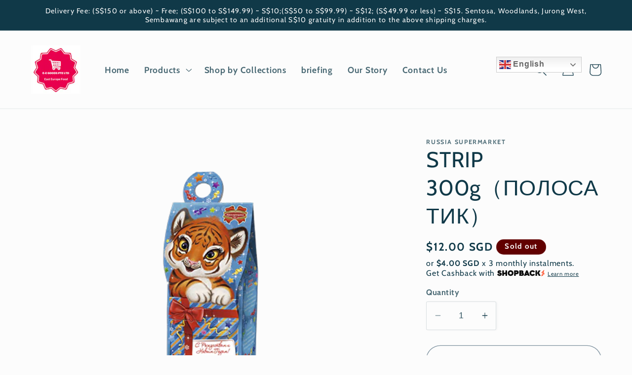

--- FILE ---
content_type: text/javascript; charset=utf-8
request_url: https://balticsupermart.com/products/strip-300g-%D0%BF%D0%BE%D0%BB%D0%BE%D1%81%D0%B0%D1%82%D0%B8%D0%BA.js
body_size: 290
content:
{"id":7483851538661,"title":"STRIP 300g（ПОЛОСАТИК）","handle":"strip-300g-полосатик","description":"Candies:\u003cbr data-mce-fragment=\"1\"\u003e\"Vasilishki\"-30 gr.\u003cbr data-mce-fragment=\"1\"\u003e\"Strawberry cloud\"-24 gr.\u003cbr data-mce-fragment=\"1\"\u003e\"Children\" top-51 gr.\u003cbr data-mce-fragment=\"1\"\u003eTomboy soft iris-40 gr.\u003cbr data-mce-fragment=\"1\"\u003e\"Sign\"-24 gr.\u003cbr data-mce-fragment=\"1\"\u003e\"Kommunarka\" tender vanilla souffle-28 gr.\u003cbr data-mce-fragment=\"1\"\u003eBar \"Kommunarka\" chocolate-29 gr.\u003cbr data-mce-fragment=\"1\"\u003eCaramel:\u003cbr data-mce-fragment=\"1\"\u003eSlick lollipop-35 gr.\u003cbr data-mce-fragment=\"1\"\u003e\"Fruitmelka\" mix-39 gr.","published_at":"2021-11-29T20:13:37+08:00","created_at":"2021-11-29T20:13:36+08:00","vendor":"Russia Supermarket","type":"Groceries","tags":["Chocolate and gift box"],"price":1200,"price_min":1200,"price_max":1200,"available":false,"price_varies":false,"compare_at_price":null,"compare_at_price_min":0,"compare_at_price_max":0,"compare_at_price_varies":false,"variants":[{"id":42143481233637,"title":"Default Title","option1":"Default Title","option2":null,"option3":null,"sku":"CHO000303","requires_shipping":true,"taxable":true,"featured_image":null,"available":false,"name":"STRIP 300g（ПОЛОСАТИК）","public_title":null,"options":["Default Title"],"price":1200,"weight":300,"compare_at_price":null,"inventory_management":"shopify","barcode":"4810410103231","requires_selling_plan":false,"selling_plan_allocations":[]}],"images":["\/\/cdn.shopify.com\/s\/files\/1\/0295\/0388\/1353\/products\/polosatik_300.png?v=1638188045"],"featured_image":"\/\/cdn.shopify.com\/s\/files\/1\/0295\/0388\/1353\/products\/polosatik_300.png?v=1638188045","options":[{"name":"Title","position":1,"values":["Default Title"]}],"url":"\/products\/strip-300g-%D0%BF%D0%BE%D0%BB%D0%BE%D1%81%D0%B0%D1%82%D0%B8%D0%BA","media":[{"alt":null,"id":28784608379109,"position":1,"preview_image":{"aspect_ratio":1.0,"height":400,"width":400,"src":"https:\/\/cdn.shopify.com\/s\/files\/1\/0295\/0388\/1353\/products\/polosatik_300.png?v=1638188045"},"aspect_ratio":1.0,"height":400,"media_type":"image","src":"https:\/\/cdn.shopify.com\/s\/files\/1\/0295\/0388\/1353\/products\/polosatik_300.png?v=1638188045","width":400}],"requires_selling_plan":false,"selling_plan_groups":[]}

--- FILE ---
content_type: text/javascript; charset=utf-8
request_url: https://balticsupermart.com/products/strip-300g-%D0%BF%D0%BE%D0%BB%D0%BE%D1%81%D0%B0%D1%82%D0%B8%D0%BA.js?currency=SGD&country=SG
body_size: -96
content:
{"id":7483851538661,"title":"STRIP 300g（ПОЛОСАТИК）","handle":"strip-300g-полосатик","description":"Candies:\u003cbr data-mce-fragment=\"1\"\u003e\"Vasilishki\"-30 gr.\u003cbr data-mce-fragment=\"1\"\u003e\"Strawberry cloud\"-24 gr.\u003cbr data-mce-fragment=\"1\"\u003e\"Children\" top-51 gr.\u003cbr data-mce-fragment=\"1\"\u003eTomboy soft iris-40 gr.\u003cbr data-mce-fragment=\"1\"\u003e\"Sign\"-24 gr.\u003cbr data-mce-fragment=\"1\"\u003e\"Kommunarka\" tender vanilla souffle-28 gr.\u003cbr data-mce-fragment=\"1\"\u003eBar \"Kommunarka\" chocolate-29 gr.\u003cbr data-mce-fragment=\"1\"\u003eCaramel:\u003cbr data-mce-fragment=\"1\"\u003eSlick lollipop-35 gr.\u003cbr data-mce-fragment=\"1\"\u003e\"Fruitmelka\" mix-39 gr.","published_at":"2021-11-29T20:13:37+08:00","created_at":"2021-11-29T20:13:36+08:00","vendor":"Russia Supermarket","type":"Groceries","tags":["Chocolate and gift box"],"price":1200,"price_min":1200,"price_max":1200,"available":false,"price_varies":false,"compare_at_price":null,"compare_at_price_min":0,"compare_at_price_max":0,"compare_at_price_varies":false,"variants":[{"id":42143481233637,"title":"Default Title","option1":"Default Title","option2":null,"option3":null,"sku":"CHO000303","requires_shipping":true,"taxable":true,"featured_image":null,"available":false,"name":"STRIP 300g（ПОЛОСАТИК）","public_title":null,"options":["Default Title"],"price":1200,"weight":300,"compare_at_price":null,"inventory_management":"shopify","barcode":"4810410103231","requires_selling_plan":false,"selling_plan_allocations":[]}],"images":["\/\/cdn.shopify.com\/s\/files\/1\/0295\/0388\/1353\/products\/polosatik_300.png?v=1638188045"],"featured_image":"\/\/cdn.shopify.com\/s\/files\/1\/0295\/0388\/1353\/products\/polosatik_300.png?v=1638188045","options":[{"name":"Title","position":1,"values":["Default Title"]}],"url":"\/products\/strip-300g-%D0%BF%D0%BE%D0%BB%D0%BE%D1%81%D0%B0%D1%82%D0%B8%D0%BA","media":[{"alt":null,"id":28784608379109,"position":1,"preview_image":{"aspect_ratio":1.0,"height":400,"width":400,"src":"https:\/\/cdn.shopify.com\/s\/files\/1\/0295\/0388\/1353\/products\/polosatik_300.png?v=1638188045"},"aspect_ratio":1.0,"height":400,"media_type":"image","src":"https:\/\/cdn.shopify.com\/s\/files\/1\/0295\/0388\/1353\/products\/polosatik_300.png?v=1638188045","width":400}],"requires_selling_plan":false,"selling_plan_groups":[]}